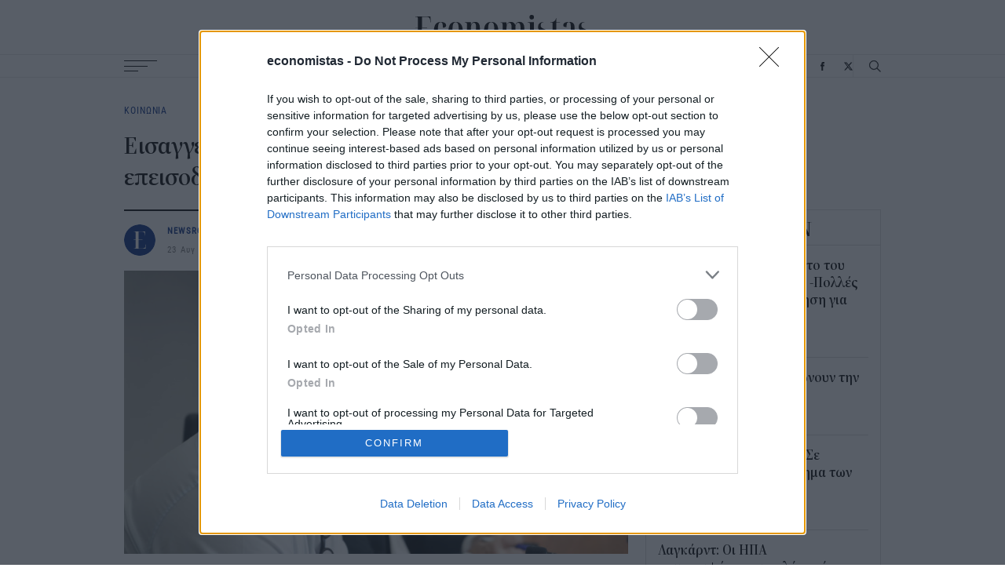

--- FILE ---
content_type: text/html; charset=UTF-8
request_url: https://www.economistas.gr/api/newsfeed
body_size: 1511
content:

<div class=" feed-box-wrapper">
  <div class="feed-box-title font-family-noto letter-spacing-small font-xlarge"><a href="/eidiseis">ΡΟΗ ΕΙΔΗΣΕΩΝ</a></div>
  <div class="feed-box-content">
    <article class="small-teaser-article newsfeed bigger-font-popular">
  

<div class="content">
  <h3 class="title font-medium details-link"><a href="/oikonomia/75076_o-pierrakakis-sto-proto-toy-eurogroup-os-proedros-polles-prokliseis-koini-boylisi">O Πιερρακάκης στο πρώτο του Eurogroup ως πρόεδρος -Πολλές προκλήσεις, κοινή βούληση για συνεργασία</a></h3>
      <div class="info-wrapper font-details font-blue font-family-roboto letter-spacing-normal">12:30</div>
  </div>
</article>
<article class="small-teaser-article newsfeed bigger-font-popular">
  

<div class="content">
  <h3 class="title font-medium details-link"><a href="/ergasia-syntaxi/75075_10-taseis-poy-diamorfonoyn-tin-ergasia-2026">10 Τάσεις που Διαμορφώνουν την Εργασία το 2026</a></h3>
      <div class="info-wrapper font-details font-blue font-family-roboto letter-spacing-normal">11:46</div>
  </div>
</article>
<article class="small-teaser-article newsfeed bigger-font-popular">
  

<div class="content">
  <h3 class="title font-medium details-link"><a href="/markets/75074_hrimatistirio-athinon-se-arnitiko-klima-xekinima-ton-synallagon">Χρηματιστήριο Αθηνών: Σε αρνητικό κλίμα το ξεκίνημα των συναλλαγών</a></h3>
      <div class="info-wrapper font-details font-blue font-family-roboto letter-spacing-normal">11:00</div>
  </div>
</article>
<article class="small-teaser-article newsfeed bigger-font-popular">
  

<div class="content">
  <h3 class="title font-medium details-link"><a href="/diethni/75073_lagkarnt-oi-ipa-symperiferontai-poly-perierga-os-symmahoi">Λαγκάρντ: Οι ΗΠΑ συμπεριφέρονται πολύ περίεργα ως σύμμαχοι</a></h3>
      <div class="info-wrapper font-details font-blue font-family-roboto letter-spacing-normal">10:36</div>
  </div>
</article>
<article class="small-teaser-article newsfeed bigger-font-popular">
  

<div class="content">
  <h3 class="title font-medium details-link"><a href="/tehnologia/75072_giati-oi-mnimes-ram-kai-oi-ssd-ehoyn-ginei-toso-akriboi-ti-allaxe-stin-agora">Γιατί οι μνήμες RAM και οι SSD έχουν γίνει τόσο ακριβοί -Τι άλλαξε στην αγορά;</a></h3>
      <div class="info-wrapper font-details font-blue font-family-roboto letter-spacing-normal">10:00</div>
  </div>
</article>
<article class="small-teaser-article newsfeed bigger-font-popular">
  

<div class="content">
  <h3 class="title font-medium details-link"><a href="/diethni/75071_o-mask-skeftetai-na-agorasei-ti-ryanair-meta-tin-kontra-me-ton-ceo-giati-den-yparhei">Ο Μασκ «σκέφτεται» να αγοράσει τη Ryanair μετά την κόντρα με τον CEO –Γιατί δεν υπάρχει καμία πιθανότητα</a></h3>
      <div class="info-wrapper font-details font-blue font-family-roboto letter-spacing-normal">09:33</div>
  </div>
</article>
<article class="small-teaser-article newsfeed bigger-font-popular">
  

<div class="content">
  <h3 class="title font-medium details-link"><a href="/energeia/75070_pano-apo-57-gw-i-aioliki-ishys-2025-odeyei-sta-65-gw-mesa-se-18-mines">Πάνω από 5,7 GW η αιολική ισχύς το 2025 – Οδεύει στα 6,5 GW μέσα σε 18 μήνες</a></h3>
      <div class="info-wrapper font-details font-blue font-family-roboto letter-spacing-normal">09:16</div>
  </div>
</article>
<article class="small-teaser-article newsfeed bigger-font-popular">
  

<div class="content">
  <h3 class="title font-medium details-link"><a href="/oikonomia/75069_ethniko-programma-anaptyxis-2026-2030-egkrithikan-ta-perifereiaka-programmata-gia">Εθνικό πρόγραμμα Ανάπτυξης 2026-2030: Εγκρίθηκαν τα περιφερειακά προγράμματα για Θεσσαλία, Ήπειρο και Νότιο Αιγαίο</a></h3>
      <div class="info-wrapper font-details font-blue font-family-roboto letter-spacing-normal">09:00</div>
  </div>
</article>
<article class="small-teaser-article newsfeed bigger-font-popular">
  

<div class="content">
  <h3 class="title font-medium details-link"><a href="/markets/75068_antexan-ta-ellinika-omologa-stin-anatarahi-poy-proklithike-apo-tin-iaponia">Άντεξαν τα Ελληνικά ομόλογα στην αναταραχή που προκλήθηκε από την Ιαπωνία</a></h3>
      <div class="info-wrapper font-details font-blue font-family-roboto letter-spacing-normal">08:46</div>
  </div>
</article>
<article class="small-teaser-article newsfeed bigger-font-popular">
  

<div class="content">
  <h3 class="title font-medium details-link"><a href="/oikonomia/75067_ekthesi-kolafos-gia-ta-kondylia-tis-kap-pos-kataligoyn-sta-heria-ligon">Έκθεση- κόλαφος για τα κονδύλια της ΚΑΠ -Πώς καταλήγουν στα χέρια λίγων</a></h3>
      <div class="info-wrapper font-details font-blue font-family-roboto letter-spacing-normal">08:31</div>
  </div>
</article>

  </div>
</div>


--- FILE ---
content_type: text/html; charset=UTF-8
request_url: https://www.economistas.gr/api/popularfeed
body_size: 1737
content:

<div class="popular-feed feed-box-wrapper">
  <div class="feed-box-title font-family-noto letter-spacing-small font-xlarge">ΔΗΜΟΦΙΛΗ</div>
  <div class="feed-box-content">
    <article class="small-teaser-article square alt bigger-font-popular">
  

<div class="content">
  <h3 class="title font-medium details-link"><a href="/diethni/75058_o-disekatommyrioyhos-mrbeast-dilonei-oti-den-ehei-reysto-oysiastika-eimai-sto-meion">Ο δισεκατομμυριούχος, MrBeast, δηλώνει ότι δεν έχει ρευστό: «Ουσιαστικά είμαι στο μείον»</a></h3>
      <div class="info-wrapper font-details font-blue font-family-roboto letter-spacing-normal"><time class='time' datetime='2026-01-20T12:30'>20 Ιαν 2026</time></div>
  </div>
      <a href="/diethni/75058_o-disekatommyrioyhos-mrbeast-dilonei-oti-den-ehei-reysto-oysiastika-eimai-sto-meion" class="image-wrapper">
                        <img src="/sites/default/files/styles/square_small/public/2026-01/Mr-beast.jpg?itok=6qLRQ0eY"
        srcset="/sites/default/files/styles/square/public/2026-01/Mr-beast.jpg?itok=rhIamxlV 300w,
            /sites/default/files/styles/square_small/public/2026-01/Mr-beast.jpg?itok=6qLRQ0eY 90w"
        sizes="(max-width: 300px) 90px,
        300px"
        width="90"
        height="90"
        class="image"
        loading="lazy"
        alt="Ο YouTuber Mr Beast " />
    </a>
  </article>
<article class="small-teaser-article square alt bigger-font-popular">
  

<div class="content">
  <h3 class="title font-medium details-link"><a href="/oikonomia/75052_neo-kyma-pleistiriasmon-sosibio-o-exodikastikos">Νέο κύμα πλειστηριασμών- Σωσίβιο ο Εξωδικαστικός</a></h3>
      <div class="info-wrapper font-details font-blue font-family-roboto letter-spacing-normal"><time class='time' datetime='2026-01-20T08:32'>20 Ιαν 2026</time></div>
  </div>
      <a href="/oikonomia/75052_neo-kyma-pleistiriasmon-sosibio-o-exodikastikos" class="image-wrapper">
                        <img src="/sites/default/files/styles/square_small/public/2024-01/akinita-spitia-athina-kentro_5.jpg?itok=7eh5X6Pv"
        srcset="/sites/default/files/styles/square/public/2024-01/akinita-spitia-athina-kentro_5.jpg?itok=9ktYGgjO 300w,
            /sites/default/files/styles/square_small/public/2024-01/akinita-spitia-athina-kentro_5.jpg?itok=7eh5X6Pv 90w"
        sizes="(max-width: 300px) 90px,
        300px"
        width="90"
        height="90"
        class="image"
        loading="lazy"
        alt="Ακίνητα στην Αθήνα " />
    </a>
  </article>
<article class="small-teaser-article square alt bigger-font-popular">
  

<div class="content">
  <h3 class="title font-medium details-link"><a href="/stories/74964_tzak-ma-pente-mathimata-epityhias-mesa-apo-ta-logia-toy-i-zoi-einai-san-ena-koyti">Τζακ Μα: Πέντε μαθήματα επιτυχίας μέσα από τα λόγια του -«Η ζωή είναι σαν ένα κουτί σοκολατάκια»</a></h3>
      <div class="info-wrapper font-details font-blue font-family-roboto letter-spacing-normal"><time class='time' datetime='2026-01-18T09:24'>18 Ιαν 2026</time></div>
  </div>
      <a href="/stories/74964_tzak-ma-pente-mathimata-epityhias-mesa-apo-ta-logia-toy-i-zoi-einai-san-ena-koyti" class="image-wrapper">
                        <img src="/sites/default/files/styles/square_small/public/2025-03/jack-map-symboules.jpg?itok=uAq3MqoA"
        srcset="/sites/default/files/styles/square/public/2025-03/jack-map-symboules.jpg?itok=fInMXBFJ 300w,
            /sites/default/files/styles/square_small/public/2025-03/jack-map-symboules.jpg?itok=uAq3MqoA 90w"
        sizes="(max-width: 300px) 90px,
        300px"
        width="90"
        height="90"
        class="image"
        loading="lazy"
        alt="Τζακ Μα" />
    </a>
  </article>
<article class="small-teaser-article square alt bigger-font-popular">
  

<div class="content">
  <h3 class="title font-medium details-link"><a href="/diethni/75038_ceo-tis-ford-o-kinitiras-tis-red-bull-mas-edeixe-pos-tha-antagonistoyme-tin-kina-stin">CEO της Ford: Ο κινητήρας της Red Bull μάς έδειξε πώς θα ανταγωνιστούμε την Κίνα στην αυτοκινητοβιομηχανία</a></h3>
      <div class="info-wrapper font-details font-blue font-family-roboto letter-spacing-normal"><time class='time' datetime='2026-01-19T10:00'>19 Ιαν 2026</time></div>
  </div>
      <a href="/diethni/75038_ceo-tis-ford-o-kinitiras-tis-red-bull-mas-edeixe-pos-tha-antagonistoyme-tin-kina-stin" class="image-wrapper">
                        <img src="/sites/default/files/styles/square_small/public/2026-01/Jim-Farley-verstapen.jpg?itok=rxM1ZRB4"
        srcset="/sites/default/files/styles/square/public/2026-01/Jim-Farley-verstapen.jpg?itok=RLCmv4iU 300w,
            /sites/default/files/styles/square_small/public/2026-01/Jim-Farley-verstapen.jpg?itok=rxM1ZRB4 90w"
        sizes="(max-width: 300px) 90px,
        300px"
        width="90"
        height="90"
        class="image"
        loading="lazy"
        alt="Ο τζιμ Φάρλι και ο Μαξ Φερστάπεν" />
    </a>
  </article>
<article class="small-teaser-article square alt bigger-font-popular">
  

<div class="content">
  <h3 class="title font-medium details-link"><a href="/tehnologia/75044_ereyna-i-poreia-ton-klemmenon-dedomenon-meta-apo-mia-epithesi-phishing">Έρευνα: Η «πορεία» των κλεμμένων δεδομένων μετά από μια επίθεση phishing</a></h3>
      <div class="info-wrapper font-details font-blue font-family-roboto letter-spacing-normal"><time class='time' datetime='2026-01-19T12:01'>19 Ιαν 2026</time></div>
  </div>
      <a href="/tehnologia/75044_ereyna-i-poreia-ton-klemmenon-dedomenon-meta-apo-mia-epithesi-phishing" class="image-wrapper">
                        <img src="/sites/default/files/styles/square_small/public/2024-05/Cyber-asfalia.jpg?itok=1lr5W21t"
        srcset="/sites/default/files/styles/square/public/2024-05/Cyber-asfalia.jpg?itok=xOa24zoS 300w,
            /sites/default/files/styles/square_small/public/2024-05/Cyber-asfalia.jpg?itok=1lr5W21t 90w"
        sizes="(max-width: 300px) 90px,
        300px"
        width="90"
        height="90"
        class="image"
        loading="lazy"
        alt="Κυβερνοασφάλεια" />
    </a>
  </article>
<article class="small-teaser-article square alt bigger-font-popular">
  

<div class="content">
  <h3 class="title font-medium details-link"><a href="/oikonomia/75034_kateytheian-sta-bathia-o-kyriakos-pierrakakis-synedriasi-toy-eurogroup-sti-baria">Κατευθείαν στα βαθιά ο Κυριάκος Πιερρακάκης -Συνεδρίαση του Eurogroup στη βαριά σκιά των γεωπολιτικών εξελίξεων</a></h3>
      <div class="info-wrapper font-details font-blue font-family-roboto letter-spacing-normal"><time class='time' datetime='2026-01-19T08:31'>19 Ιαν 2026</time></div>
  </div>
      <a href="/oikonomia/75034_kateytheian-sta-bathia-o-kyriakos-pierrakakis-synedriasi-toy-eurogroup-sti-baria" class="image-wrapper">
                        <img src="/sites/default/files/styles/square_small/public/2025-05/pierrakakis-ypoik-new.jpg?itok=A1TuPUWl"
        srcset="/sites/default/files/styles/square/public/2025-05/pierrakakis-ypoik-new.jpg?itok=qbn0OJvu 300w,
            /sites/default/files/styles/square_small/public/2025-05/pierrakakis-ypoik-new.jpg?itok=A1TuPUWl 90w"
        sizes="(max-width: 300px) 90px,
        300px"
        width="90"
        height="90"
        class="image"
        loading="lazy"
        alt="Ο Κυριάκος Πιερρακάκης" />
    </a>
  </article>

  </div>
</div>
